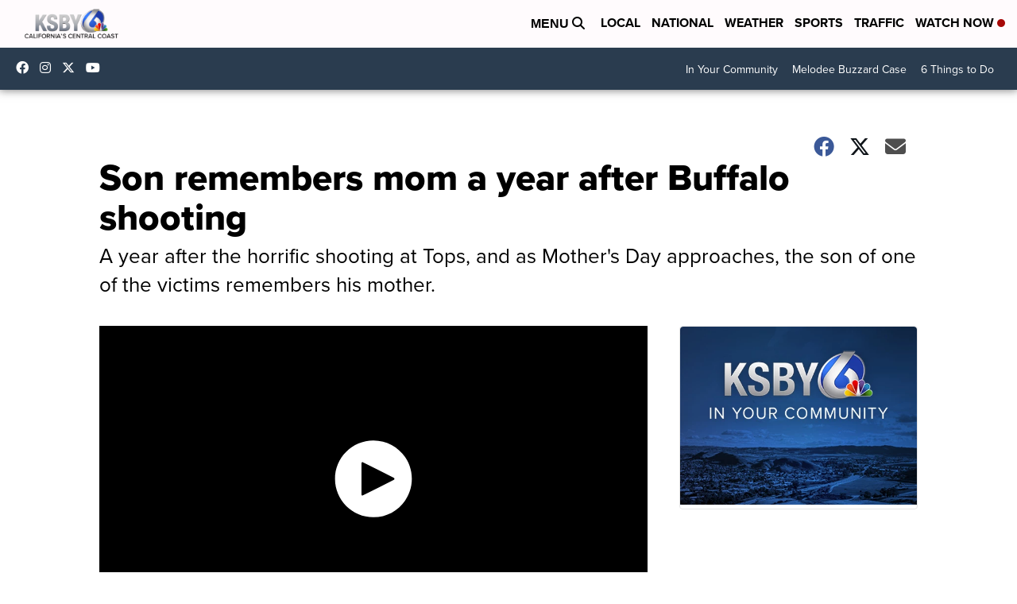

--- FILE ---
content_type: application/javascript; charset=utf-8
request_url: https://fundingchoicesmessages.google.com/f/AGSKWxWnlGjMParWMGVBw0IZRppewLxN4GRBtk7Rv6F7IqNI4xFoE9PxpWBK9O2Xl5gNLKipLvKI8wP1GznSLIBqMyy8oeDvSUe3MJ47UUSOmKyLkCfsufP26EHT3FOlkRvNKGYzHOd3xTyV83kvpsLvyqhbDjPzUL02jKZ0dZA1JH3jkviedtHX02IicIZa/_/banners/468_adserve//advPop./img_ad_/ad_box2.
body_size: -1285
content:
window['54b4338d-adcc-475a-a4cb-a708ea10b6f8'] = true;